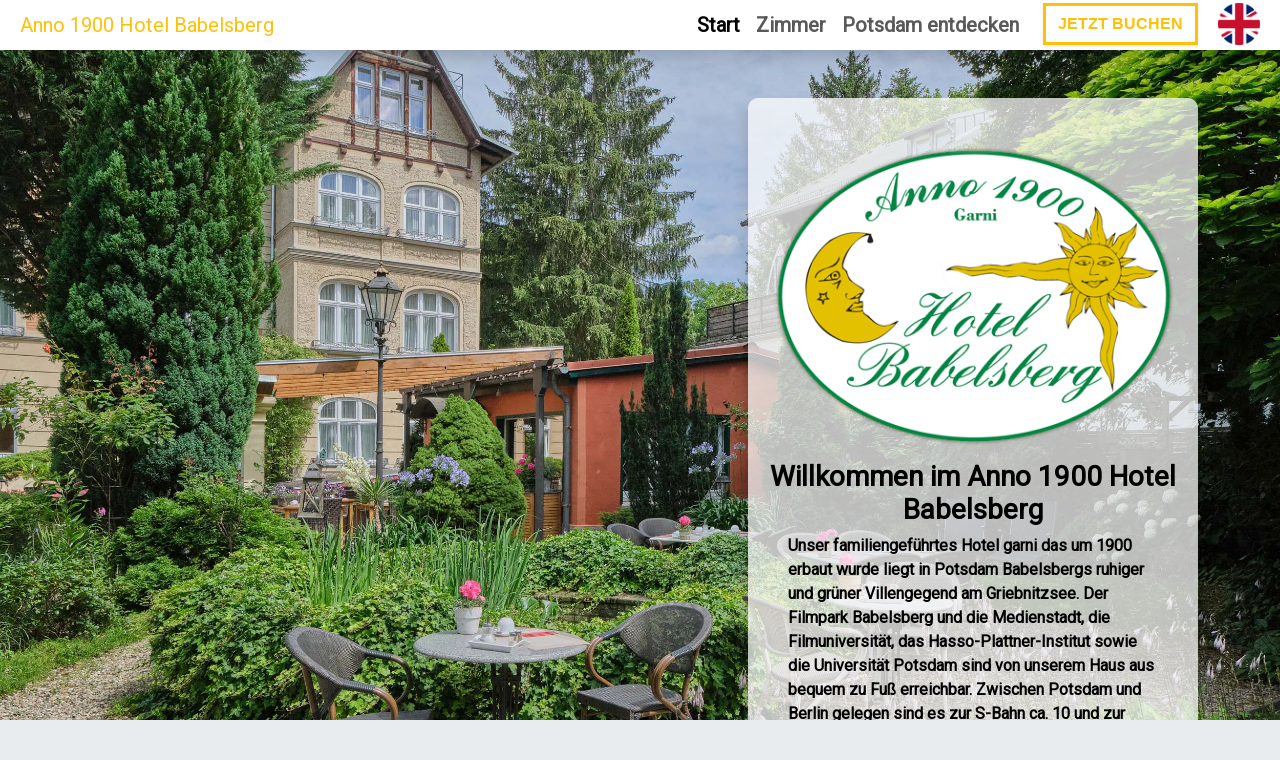

--- FILE ---
content_type: text/html
request_url: http://anno-1900-hotel-babelsberg.de/index.html
body_size: 3245
content:
<!DOCTYPE html>
<html data-bs-theme="light" lang="de">

<head>
    <meta charset="utf-8">
    <meta name="viewport" content="width=device-width, initial-scale=1.0, shrink-to-fit=no">
    <title>Anno 1900 Hotel Babelsberg</title>
    <meta property="og:image" content="assets/img/Grafik/logo_kugel.png">
    <meta property="og:type" content="website">
    <meta name="description" content="Ein Familien geführtes Hotel im Herzen von Potsdam Babelsberg">
    <link rel="icon" type="image/png" sizes="16x16" href="assets/img/Grafik/fav.png">
    <link rel="stylesheet" href="assets/bootstrap/css/bootstrap.min.css">
    <link rel="stylesheet" href="https://fonts.googleapis.com/css?family=Roboto&amp;display=swap">
    <link rel="stylesheet" href="assets/css/animate.min.css">
    <link rel="stylesheet" href="assets/css/Banner-Heading-Image-images.css">
    <link rel="stylesheet" href="https://cdnjs.cloudflare.com/ajax/libs/baguettebox.js/1.11.1/baguetteBox.min.css">
    <link rel="stylesheet" href="assets/css/Navbar-Right-Links-icons.css">
</head>

<body style="background: var(--bs-secondary-bg);">
    <nav class="navbar navbar-expand-lg sticky-top bg-white shadow navbar-light" style="padding-bottom: 3.2px;padding-top: 3.2px;padding-right: 8px;padding-left: 8px;">
        <div class="container-fluid"><a class="navbar-brand link-warning" href="index.html" style="color: rgb(227,193,0);font-size: 20px;margin-right: 5px;font-family: Roboto, sans-serif;">Anno 1900 Hotel Babelsberg</a><button data-bs-toggle="collapse" class="navbar-toggler" data-bs-target="#navcol-2" style="padding-top: 0px;padding-bottom: 0px;padding-right: 10px;padding-left: 10px;"><span class="visually-hidden">Toggle navigation</span><span class="navbar-toggler-icon"></span></button>
            <div class="collapse navbar-collapse" id="navcol-2" style="font-family: Montserrat, sans-serif;font-weight: bold;">
                <ul class="navbar-nav ms-auto">
                    <li class="nav-item"><a class="nav-link active" data-bss-hover-animate="pulse" href="index.html" style="padding-top: 7px;padding-bottom: 7px;font-family: Roboto, sans-serif;font-size: 20px;">Start</a></li>
                    <li class="nav-item"><a class="nav-link" data-bss-hover-animate="pulse" href="zimmer.html" style="padding-top: 7px;padding-bottom: 7px;font-family: Roboto, sans-serif;font-size: 20px;">Zimmer</a></li>
                    <li class="nav-item"><a class="nav-link" data-bss-hover-animate="pulse" href="potsdam-entdecken.html" style="padding-top: 7px;padding-bottom: 7px;font-family: Roboto, sans-serif;font-size: 20px;">Potsdam entdecken</a></li>
                    <li class="nav-item"><a class="nav-link active" data-bss-hover-animate="pulse" href="#" style="margin-top: 0px;padding-top: 7px;padding-bottom: 7px;height: 40px;"></a></li>
                    <li class="nav-item"><a class="btn btn-primary active link-warning bg-body border rounded-0 border-3 border-warning shadow-sm" role="button" data-bss-hover-animate="pulse" style="background: rgb(227,193,0);font-size: 16px;font-weight: bold;" href="https://direct-book.com/properties/hotelbabelsberg" target="_blank">JETZT BUCHEN</a></li>
                    <li class="nav-item"><a class="nav-link" href="index-en.html" style="padding: 0px;"><img src="assets/img/Grafik/Flag_of_the_United_Kingdom_(3-5).png" style="height: 42px;margin-right: 0px;margin-left: 20px;"></a></li>
                </ul>
            </div>
        </div>
    </nav>
    <section class="position-relative py-5" style="background: url(&quot;assets/img/Grafik/BG-Garten%202.jpg&quot;) center / cover no-repeat;">
        <div class="container d-flex d-sm-flex d-md-flex d-lg-flex d-xl-flex d-xxl-flex justify-content-center justify-content-sm-center justify-content-md-center justify-content-lg-end justify-content-xl-end justify-content-xxl-end">
            <div class="shadow" style="background: rgba(255,255,255,0.73);border-radius: 10px;border-color: rgba(255,255,255,0.73);padding: 20px;position: sticky;display: block;margin-right: 0px;margin-left: 0px;min-width: 330px;max-width: 450px;"><img class="d-xxl-flex" src="assets/img/Grafik/logo_kugel.png" style="padding-bottom: 15px;box-shadow: 0px 0px;padding-top: 30px;" width="100%">
                <h3 class="text-center" style="color: rgb(0,0,0);font-weight: bold;margin-top: 0px;font-family: Roboto, sans-serif;">Willkommen im Anno 1900 Hotel Babelsberg<br></h3>
                <p class="fs-6" style="color: rgb(0,0,0);padding-bottom: 40px;font-weight: bold;font-family: Roboto, sans-serif;margin-bottom: 0px;margin-right: 20px;margin-left: 20px;max-width: none;">Unser familiengeführtes Hotel garni das um 1900 erbaut wurde liegt in Potsdam Babelsbergs ruhiger und grüner Villengegend am Griebnitzsee. Der Filmpark Babelsberg und die Medienstadt, die Filmuniversität, das Hasso-Plattner-Institut sowie die Universität Potsdam sind von unserem Haus aus bequem zu Fuß erreichbar. Zwischen Potsdam und Berlin gelegen sind es zur S-Bahn ca. 10 und zur Straßenbahn ca. 8 Gehminuten.<br></p>
            </div>
        </div>
    </section>
    <section class="photo-gallery py-4 py-xl-5" style="background: var(--bs-body-bg);">
        <div class="container" style="max-width: 1320px;">
            <div class="row mb-5">
                <div class="col-md-8 col-xl-6 text-center mx-auto">
                    <h2 style="font-family: Roboto, sans-serif;">Fotos</h2>
                </div>
            </div>
            <div class="row gx-2 gy-2 row-cols-4 row-cols-sm-4 row-cols-md-5 row-cols-lg-5 row-cols-xl-5 row-cols-xxl-5 photos" data-bss-baguettebox="">
                <div class="col item"><a href="assets/img/Fotos/Garten-3.jpg"><img class="img-fluid" src="assets/img/Fotos-pre/Garten-3-pre.jpg"></a></div>
                <div class="col item"><a href="assets/img/Fotos-pre/21-2-pre.jpg"><img class="img-fluid" src="assets/img/Fotos-pre/21-2-pre.jpg"></a></div>
                <div class="col item"><a href="assets/img/Fotos-pre/21-1-pre.jpg"><img class="img-fluid" src="assets/img/Fotos-pre/21-1-pre.jpg"></a></div>
                <div class="col item"><a href="assets/img/Fotos-pre/14-1-pre.jpg"><img class="img-fluid" src="assets/img/Fotos-pre/14-1-pre.jpg"></a></div>
                <div class="col item"><a href="assets/img/Fotos-pre/14-6-pre.jpg"><img class="img-fluid" src="assets/img/Fotos-pre/14-6-pre.jpg"></a></div>
                <div class="col item"><a href="assets/img/Fotos/23-1.jpg"><img class="img-fluid" src="assets/img/Fotos-pre/23-1-pre.jpg"></a></div>
                <div class="col item"><a href="assets/img/Fotos/23-2.jpg"><img class="img-fluid" src="assets/img/Fotos-pre/23-2-pre.jpg"></a></div>
                <div class="col item"><a href="assets/img/Fotos/23-3.jpg"><img class="img-fluid" src="assets/img/Fotos-pre/23-3-pre.jpg"></a></div>
                <div class="col item"><a href="assets/img/Fotos/23-4.jpg"><img class="img-fluid" src="assets/img/Fotos-pre/23-4-pre.jpg"></a></div>
                <div class="col item"><a href="assets/img/Fotos/23-6.jpg"><img class="img-fluid" src="assets/img/Fotos-pre/23-6-pre.jpg"></a></div>
                <div class="col item"><a href="assets/img/Fotos/11-1.jpg"><img class="img-fluid" src="assets/img/Fotos-pre/11-1-pre.jpg"></a></div>
                <div class="col item"><a href="assets/img/Fotos/11-3.jpg"><img class="img-fluid" src="assets/img/Fotos-pre/11-3-pre.jpg"></a></div>
                <div class="col item"><a href="assets/img/Fotos/31-1.jpg"><img class="img-fluid" src="assets/img/Fotos-pre/31-1-pre.jpg"></a></div>
                <div class="col item"><a href="assets/img/Fotos/32-2.jpg"><img class="img-fluid" src="assets/img/Fotos-pre/31-2-pre.jpg"></a></div>
                <div class="col item"><a href="assets/img/Fotos/31-3.jpg"><img class="img-fluid" src="assets/img/Fotos-pre/31-3-pre.jpg"></a></div>
                <div class="col item"><a href="assets/img/Fotos/12-1.jpg"><img class="img-fluid" src="assets/img/Fotos-pre/12-1-pre.jpg"></a></div>
                <div class="col item"><a href="assets/img/Fotos/12-2.jpg"><img class="img-fluid" src="assets/img/Fotos-pre/12-2-pre.jpg"></a></div>
                <div class="col item"><a href="assets/img/Fotos/15-1.jpg"><img class="img-fluid" src="assets/img/Fotos-pre/15-1-pre.jpg"></a></div>
                <div class="col item"><a href="assets/img/Fotos/43-1.jpg"><img class="img-fluid" src="assets/img/Fotos-pre/43-1-pre.jpg"></a></div>
                <div class="col item"><a href="assets/img/Fotos/43-2.jpg"><img class="img-fluid" src="assets/img/Fotos-pre/46-2-pre.jpg"></a></div>
                <div class="col item"><a href="assets/img/Fotos/34-1.jpg"><img class="img-fluid" src="assets/img/Fotos-pre/34-1-pre.jpg"></a></div>
                <div class="col item"><a href="assets/img/Fotos/34-3.jpg"><img class="img-fluid" src="assets/img/Fotos-pre/34-3-pre.jpg"></a></div>
                <div class="col item"><a href="assets/img/Fotos/45-.jpg"><img class="img-fluid" src="assets/img/Fotos-pre/45--pre.jpg"></a></div>
                <div class="col item"><a href="assets/img/Fotos/45-2.jpg"><img class="img-fluid" src="assets/img/Fotos-pre/45-2-pre%201.jpg"></a></div>
                <div class="col item"><a href="assets/img/Fotos/45-3.jpg"><img class="img-fluid" src="assets/img/Fotos-pre/45-3-pre.jpg"></a></div>
                <div class="col item"><a href="assets/img/Fotos/Etagenbad-1.jpg"><img class="img-fluid" src="assets/img/Fotos-pre/Etagenbad-1-pre.jpg"></a></div>
                <div class="col item"><a href="assets/img/Fotos/Frühstücksraum-1.jpg"><img class="img-fluid" src="assets/img/Fotos-pre/Frühstücksraum-1-pre.jpg"></a></div>
                <div class="col item"><a href="assets/img/Fotos/Frühstücksraum-2.jpg"><img class="img-fluid" src="assets/img/Fotos-pre/Frühstücksraum-2-pre.jpg"></a></div>
                <div class="col item"><a href="assets/img/Fotos/Terasse-2.jpg"><img class="img-fluid" src="assets/img/Fotos-pre/Terasse-2-pre.jpg"></a></div>
                <div class="col item"><a href="assets/img/Fotos/Terasse-3.jpg"><img class="img-fluid" src="assets/img/Fotos-pre/Terasse-3-pre.jpg"></a></div>
                <div class="col item"><a href="assets/img/Fotos/Buffet-1.jpg"><img class="img-fluid" src="assets/img/Fotos-pre/Buffet-1-pre.jpg"></a></div>
                <div class="col item"><a href="assets/img/Fotos/Buffet-2.jpg"><img class="img-fluid" src="assets/img/Fotos-pre/Buffet-2-pre.jpg"></a></div>
                <div class="col item"><a href="assets/img/Fotos/Buffet-3.jpg"><img class="img-fluid" src="assets/img/Fotos-pre/Buffet-3-pre.jpg"></a></div>
                <div class="col item"><a href="assets/img/Fotos/Garten-2.jpg"><img class="img-fluid" src="assets/img/Fotos-pre/Garten-2-pre.jpg"></a></div>
                <div class="col item"><a href="assets/img/Fotos/Garten-5.jpg"><img class="img-fluid" src="assets/img/Fotos-pre/Garten-5-pre.jpg"></a></div>
                <div class="col item"><a href="assets/img/Fotos/Garten-4.jpg"><img class="img-fluid" src="assets/img/Fotos-pre/Garten-4-pre.jpg"></a></div>
                <div class="col item"><a href="assets/img/Fotos/42-1.jpg"><img class="img-fluid" src="assets/img/Fotos-pre/42-1-pre.jpg"></a></div>
                <div class="col item"><a href="assets/img/Fotos/33-1.jpg"><img class="img-fluid" src="assets/img/Fotos-pre/33-1-pre.jpg"></a></div>
                <div class="col item"><a href="assets/img/Fotos/33-3.jpg"><img class="img-fluid" src="assets/img/Fotos-pre/33-3-pre.jpg"></a></div>
                <div class="col item"><a href="assets/img/Fotos/24-1.jpg"><img class="img-fluid" src="assets/img/Fotos-pre/24-1-pre.jpg"></a></div>
            </div>
        </div>
    </section>
    <section>
        <div data-bss-parallax-bg="true" style="height: 600px;background: url(&quot;assets/img/Grafik/BG-21.jpg&quot;) center / cover;">
            <div class="container h-100">
                <div class="row h-100">
                    <div class="col-md-6 text-center text-md-start d-flex d-sm-flex d-md-flex justify-content-center align-items-center justify-content-md-start align-items-md-center justify-content-xl-center">
                        <div class="shadow" style="max-width: 400px;margin: 0px;padding: 20px;background: rgba(255,255,255,0.63);border-radius: 10px;">
                            <h1 class="text-uppercase fw-bold" style="font-family: Roboto, sans-serif;">Zimmer Reservierung</h1>
                            <p class="my-3" style="color: rgb(0,0,0);font-size: 20px;">Schnell und einfach online buchen. Garantiert zum besten Preis!</p><a class="btn btn-primary btn-lg shadow me-2" role="button" data-bss-hover-animate="pulse" href="https://direct-book.com/properties/hotelbabelsberg" style="background: rgb(255,255,255);border-width: 4px;border-color: var(--bs-yellow);color: var(--bs-yellow);border-radius: 0px;font-weight: bold;font-size: 24px;" target="_blank">JETZT BUCHEN</a>
                        </div>
                    </div>
                </div>
            </div>
        </div>
    </section>
    <div class="shadow footer-basic" style="min-height: 0px;padding-top: 0px;padding-bottom: 0px;background: #ededed;">
        <footer style="min-height: 10px;margin-top: 0px;padding-top: 5px;">
            <ul class="list-inline text-center" style="font-family: Roboto, sans-serif;">
                <li class="list-inline-item"><a class="link-secondary" href="index.html">Home</a></li>
                <li class="list-inline-item"><a class="link-secondary" href="impressum.html">Impressum</a></li>
                <li class="list-inline-item"><a class="link-secondary" href="agb.html">AGB´s</a></li>
                <li class="list-inline-item"><a class="link-secondary" href="datenschutz.html">Datenschutz</a></li>
            </ul>
            <p class="text-center copyright" style="margin-bottom: 0px;padding-bottom: 5px;margin-top: 5px;font-family: Roboto, sans-serif;">Anno 1900 Hotel Babelsberg&nbsp;| Stahnsdorfer Str. 68&nbsp;| 14482 Potsdam | 0331 - 749010</p>
        </footer>
    </div>
    <script src="assets/bootstrap/js/bootstrap.min.js"></script>
    <script src="assets/js/bs-init.js"></script>
    <script src="https://cdnjs.cloudflare.com/ajax/libs/baguettebox.js/1.11.1/baguetteBox.min.js"></script>
    <script src="assets/js/Lightbox-Gallery.js"></script>
</body>

</html>

--- FILE ---
content_type: text/javascript
request_url: http://anno-1900-hotel-babelsberg.de/assets/js/bs-init.js
body_size: 2469
content:

if (window.innerWidth < 768) {
	[].slice.call(document.querySelectorAll('[data-bss-disabled-mobile]')).forEach(function (elem) {
		elem.classList.remove('animated');
		elem.removeAttribute('data-bss-hover-animate');
		elem.removeAttribute('data-aos');
		elem.removeAttribute('data-bss-parallax-bg');
		elem.removeAttribute('data-bss-scroll-zoom');
	});
}

document.addEventListener('DOMContentLoaded', function() {

	var hoverAnimationTriggerList = [].slice.call(document.querySelectorAll('[data-bss-hover-animate]'));
	var hoverAnimationList = hoverAnimationTriggerList.forEach(function (hoverAnimationEl) {
		hoverAnimationEl.addEventListener('mouseenter', function(e){ e.target.classList.add('animated', e.target.dataset.bssHoverAnimate) });
		hoverAnimationEl.addEventListener('mouseleave', function(e){ e.target.classList.remove('animated', e.target.dataset.bssHoverAnimate) });
	});

(function(){

	if (!('requestAnimationFrame' in window)) return;

	var backgrounds = [];
	var parallaxBackgrounds = document.querySelectorAll('[data-bss-parallax-bg]');

	for (var el of parallaxBackgrounds) {
		var bg = document.createElement('div');

		bg.style.backgroundImage = el.style.backgroundImage;
		bg.style.backgroundSize = 'cover';
		bg.style.backgroundPosition = 'center';
		bg.style.position = 'absolute';
		bg.style.height = '200%';
		bg.style.width = '100%';
		bg.style.top = 0;
		bg.style.left = 0;
		bg.style.zIndex = -100;

		el.appendChild(bg);
		backgrounds.push(bg);

		el.style.position = 'relative';
		el.style.background = 'transparent';
		el.style.overflow = 'hidden';
	}

	if (!backgrounds.length) return;

	var visible = [];
	var scheduled;

	window.addEventListener('scroll', scroll);
	window.addEventListener('resize', scroll);

	scroll();

	function scroll() {

		visible.length = 0;

		for(var i = 0; i < backgrounds.length; i++){
			var rect = backgrounds[i].parentNode.getBoundingClientRect();

			if (rect.bottom > 0 && rect.top < window.innerHeight) {
				visible.push({
					rect: rect,
					node: backgrounds[i]
				});
			}

		}

		cancelAnimationFrame(scheduled);

		if (visible.length) {
			scheduled = requestAnimationFrame(update);
		}

	}

	function update(){

		for(var i = 0; i < visible.length; i++){
			var rect = visible[i].rect;
			var node = visible[i].node;

			var quot = Math.max(rect.bottom, 0) / (window.innerHeight + rect.height);

			node.style.transform = 'translate3d(0, '+(-50*quot)+'%, 0)';
		}

	}

})();
}, false);